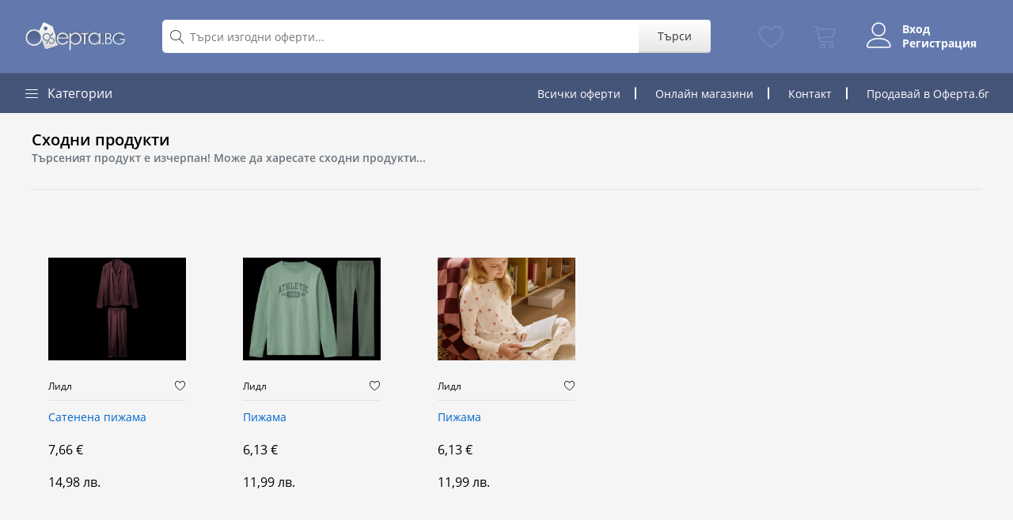

--- FILE ---
content_type: text/html; charset=UTF-8
request_url: https://oferta.bg/offer/pizhama-oyanda-7
body_size: 9174
content:
<!DOCTYPE html>
<html>
    <head>
        <meta charset="UTF-8">
        <title>Пижама Oyanda | Kaufland | Oferta.bg</title>
        <meta name="viewport" content="width=device-width, initial-scale=1.0">
        <link rel="manifest" href="/manifest.json">

        <meta name="mobile-web-app-capable" content="yes">
        <meta name="apple-mobile-web-app-capable" content="yes">
        <meta name="application-name" content="Oferta.bg">
        <meta name="apple-mobile-web-app-title" content="Oferta.bg">
        <meta name="theme-color" content="#6379AE">
        <meta name="msapplication-navbutton-color" content="#6379AE">
        <meta name="apple-mobile-web-app-status-bar-style" content="black-translucent">
        <meta name="msapplication-starturl" content="/">

        <link rel="icon" type="image/png" href="/build/images/favicon.16e68535.png">
        <link rel="apple-touch-icon" type="image/png" sizes="512x512" href="/icon_x512.png">
        
        <script type="application/ld+json">
          {
            "@context": "https://schema.org",
            "@graph": [
              {
                "@type": "WebSite",
                "name": "Oferta.bg",
                "url": "https://oferta.bg",
                "potentialAction": {
                  "@type": "SearchAction",
                  "target": "https://oferta.bg/search?q={search_term_string}",
                  "query-input": "required name=search_term_string"
                }
              },
              {
                "@type": "Organization",
                "url": "https://oferta.bg",
                "name": "Oferta.bg",
                "legalName": "Оферта ООД",
                "vatID": "204073762",
                "email": "info@oferta.bg",
                "logo": "https://oferta.bg/build/images/logo.1b12484c.png",
                "slogan": "Отстъпки и оферти за всеки джоб"
              }
              ,{"@type":"Product","sku":"80733","productID":"80733","url":"https:\/\/oferta.bg\/offer\/pizhama-oyanda-7","name":"\u041f\u0438\u0436\u0430\u043c\u0430 Oyanda","image":["https:\/\/oferta.bg\/uploads\/2024%2F04%2F04%2Fz2JIRQcyDXkj_8jpO0JXR.jpg"],"description":"36 - 46","offers":[{"@type":"Offer","url":"https:\/\/oferta.bg\/offer\/pizhama-oyanda-7","priceCurrency":"EUR","price":9.2,"itemCondition":"https:\/\/schema.org\/NewCondition","availability":"https:\/\/schema.org\/InStock","priceValidUntil":"2027-01-31T14:47:14+0200"}],"category":"https:\/\/oferta.bg\/damski-drehi","potentialAction":"https:\/\/schema.org\/BuyAction","brand":{"@type":"Organization","name":"Kaufland","logo":"https:\/\/oferta.bg\/api\/media\/2021%2F11%2F21%2FwBTP8q2zWXF4jBxKfV8yI.jpg?h=230&checksum=8f4c34f3d3ded493490285e02c896e0196f7a0b540174dacc85efcc3f7531121"},"gtin":"80733"}
            ]
          }
        </script>
        <link rel="preload" href="https://cdn.oferta.bg/fonts/fontsource-open-sans/files/open-sans-cyrillic-700-normal.woff2" as="font" type="font/woff2" crossorigin />
        <link rel="preload" href="https://cdn.oferta.bg/fonts/fontsource-open-sans/files/open-sans-cyrillic-600-normal.woff2" as="font" type="font/woff2" crossorigin />
        <link rel="preload" href="https://cdn.oferta.bg/fonts/fontsource-open-sans/files/open-sans-cyrillic-400-normal.woff2" as="font" type="font/woff2" crossorigin />
        <link rel="preload" href="https://cdn.oferta.bg/fonts/fontsource-open-sans/files/open-sans-cyrillic-400-italic.woff2" as="font" type="font/woff2" crossorigin />
        <link rel="preload" href="https://cdn.oferta.bg/fonts/Linearicons/fonts/Linearicons-Free.woff2?w118d" as="font" type="font/woff2" crossorigin />
        <link rel="stylesheet preload prefetch" crossorigin="anonymous" as="style" type="text/css" href="https://cdn.oferta.bg/fonts/Linearicons/style.css" />
        <link rel="stylesheet preload prefetch" crossorigin="anonymous" as="style" type="text/css" href="https://cdn.oferta.bg/fonts/fontsource-open-sans/cyrillic.css" />
                              <link rel="stylesheet preload prefetch" as="style" type="text/css" href="/build/7.23b35a2e.css" />
                  
        	          <link rel="stylesheet" href="/build/65.6e218cac.css"><link rel="stylesheet" href="/build/app.3955f224.css">
        
	<link rel="stylesheet" href="/build/offer.8c49980c.css">
        	<link rel="canonical" href="https://oferta.bg/offer/pizhama-oyanda-7" />
        		<meta property="og:image" content="https://oferta.bg/uploads/2024%2F04%2F04%2Fz2JIRQcyDXkj_8jpO0JXR.jpg" />
		<meta property="og:type" content="article" />
	        <meta property="fb:app_id" content="319001574876787" />
        
        <meta name="google-site-verification" content="v1eKv3kgud0T8mWlOxEagane-tYM91FY-teH3q7kOUI" />
            </head>
    <body>
		<div id="root"></div>
        	<header class="header" data-sticky="true">
	<div class="header__top">
		<div class="ps-container">
			<div class="header__left">
				<a class="header__top-logo" href="/">
					<img src="/build/images/logo.1b12484c.png" height="42" alt="Oferta.bg">
				</a>
			</div>
			<div class="header__center d-flex align-items-center">
				<div class="menu--product-categories menu--show-sticky">
					<div class="menu__toggle"><i class="lnr lnr-menu"></i></div>
					<div class="menu__content">
						<ul class="menu--dropdown">
														<li class="current-menu-item ">
								<a href="https://oferta.bg/deca">
									<i class="lnr lnr-star"></i>
									Деца
								</a>
							</li>
														<li class="current-menu-item ">
								<a href="https://oferta.bg/hrana-i-napitki">
									<i class="lnr lnr-star"></i>
									Храна и напитки
								</a>
							</li>
														<li class="current-menu-item ">
								<a href="https://oferta.bg/za-doma">
									<i class="lnr lnr-star"></i>
									За дома
								</a>
							</li>
														<li class="current-menu-item ">
								<a href="https://oferta.bg/jeni">
									<i class="lnr lnr-star"></i>
									Жени
								</a>
							</li>
														<li class="current-menu-item ">
								<a href="https://oferta.bg/muje">
									<i class="lnr lnr-star"></i>
									Мъже
								</a>
							</li>
														<li class="current-menu-item ">
								<a href="https://oferta.bg/lichna-grija">
									<i class="lnr lnr-star"></i>
									Лична грижа
								</a>
							</li>
														<li class="current-menu-item ">
								<a href="https://oferta.bg/za-biznesa">
									<i class="lnr lnr-star"></i>
									За бизнеса
								</a>
							</li>
														<li class="current-menu-item ">
								<a href="https://oferta.bg/zdrave-i-krasota">
									<i class="lnr lnr-star"></i>
									Здраве и Красота
								</a>
							</li>
														<li class="current-menu-item ">
								<a href="https://oferta.bg/avto">
									<i class="lnr lnr-star"></i>
									Автомобил
								</a>
							</li>
														<li class="current-menu-item ">
								<a href="https://oferta.bg/sport">
									<i class="lnr lnr-star"></i>
									Спорт
								</a>
							</li>
													</ul>
					</div>
				</div>
				<form class="header__top-search flex-grow-1" action="/search" method="get">
					<i class="lnr lnr-magnifier"></i>
					<input class="flex-fill" type="text" name="q" placeholder="Търси изгодни оферти..." value="">
					<button type="submit">Търси</button>
				</form>
			</div>
			<div class="header__right header__account">
								<a class="header__account-item" href="https://oferta.bg/favorites" data-component="FavoritesCounter">
					<i class="lnr lnr-heart"></i>
					<span class="header__account-item-badge" data-counter>0</span>
				</a>

				<a class="header__account-item" href="https://oferta.bg/checkout" data-component="CartCounter">
					<i class="lnr lnr-cart"></i>
					<span class="header__account-item-badge" data-counter>0</span>
				</a>

				<div class="header__user-menu ">
											<div class="header__account-item active align-items-center not-logged-items">
							<a href="https://oferta.bg/user/login"><i class="lnr lnr-user"></i></a>
							<div class="d-flex flex-column ml-3 links">
								<a href="https://oferta.bg/user/login">Вход</a>
								<a href="https://oferta.bg/user/register">Регистрация</a>
							</div>
						</div>
									</div>

			</div>
		</div>
	</div>
	<nav class="navigation">
		<div class="ps-container">
			<div class="navigation__left">
				<div class="menu--product-categories">
					<div class="menu__toggle"><i class="lnr lnr-menu"></i><span> Категории</span></div>
					<div class="menu__content">
						<ul class="menu--dropdown">
														<li class="current-menu-item ">
								<a href="https://oferta.bg/deca">
									<i class="lnr lnr-star"></i>
									Деца
								</a>
							</li>
														<li class="current-menu-item ">
								<a href="https://oferta.bg/hrana-i-napitki">
									<i class="lnr lnr-star"></i>
									Храна и напитки
								</a>
							</li>
														<li class="current-menu-item ">
								<a href="https://oferta.bg/za-doma">
									<i class="lnr lnr-star"></i>
									За дома
								</a>
							</li>
														<li class="current-menu-item ">
								<a href="https://oferta.bg/jeni">
									<i class="lnr lnr-star"></i>
									Жени
								</a>
							</li>
														<li class="current-menu-item ">
								<a href="https://oferta.bg/muje">
									<i class="lnr lnr-star"></i>
									Мъже
								</a>
							</li>
														<li class="current-menu-item ">
								<a href="https://oferta.bg/lichna-grija">
									<i class="lnr lnr-star"></i>
									Лична грижа
								</a>
							</li>
														<li class="current-menu-item ">
								<a href="https://oferta.bg/za-biznesa">
									<i class="lnr lnr-star"></i>
									За бизнеса
								</a>
							</li>
														<li class="current-menu-item ">
								<a href="https://oferta.bg/zdrave-i-krasota">
									<i class="lnr lnr-star"></i>
									Здраве и Красота
								</a>
							</li>
														<li class="current-menu-item ">
								<a href="https://oferta.bg/avto">
									<i class="lnr lnr-star"></i>
									Автомобил
								</a>
							</li>
														<li class="current-menu-item ">
								<a href="https://oferta.bg/sport">
									<i class="lnr lnr-star"></i>
									Спорт
								</a>
							</li>
													</ul>
					</div>
				</div>
			</div>
			<div class="navigation__right">
				<ul class="navigation__extra">
					<li class="d-none d-md-inline"><a href="https://oferta.bg/vsichki-oferti">Всички оферти</a></li>
					<li class="d-none d-lg-inline"><a href="https://oferta.bg/sellers">Онлайн магазини</a></li>
					<li class="d-none d-xs-inline"><a href="/blog">Блог</a></li>
					<li class="d-none d-sm-inline"><a href="/blog/contact-us">Контакт</a></li>
					<li class="sell"><a href="/blog">Продавай в Оферта.бг</a></li>
				</ul>
			</div>
		</div>
	</nav>
</header>

	<div class="product-page ps-product--detail">
		<div class="container">
						<div class="ps-section--default">
    <div class="ps-section__header">
        <h3>Сходни продукти</h3>
        <h5 class="text-muted">Търсеният продукт е изчерпан! Може да харесате сходни продукти...</h5>
    </div>
    <div class="ps-section__content">
        <div class="ps-carousel--nav owl-slider d-flex" data-owl-auto="true" data-owl-loop="false" data-owl-speed="5000" data-owl-gap="30" data-owl-nav="true" data-owl-dots="true" data-owl-item="6" data-owl-item-xs="2" data-owl-item-sm="2" data-owl-item-md="3" data-owl-item-lg="4" data-owl-item-xl="5" data-owl-duration="1000" data-owl-mousedrag="on">
                            <div class="product">
	<div class="product-thumbnail">
		<a href="https://oferta.bg/offer/satenena-pizhama?utm_source=related">
			<picture>
			<source type="image/webp" srcSet="https://oferta.bg/api/media/2026%2F01%2F23%2FHatDfYszSHvhNZPTjwSxE.jpg?h=380&amp;format=webp&amp;checksum=b3133d95ec45589b08eb89d834330b810d44cec6e993a46ffd9e3075176d0641"/>
			<source type="image/jpeg" srcSet="https://oferta.bg/api/media/2026%2F01%2F23%2FHatDfYszSHvhNZPTjwSxE.jpg?h=380&amp;checksum=196907cf6304dcac259e0e742ef3e1d9b47d8fb7f846e397c3245e3edc9c13d9"/>
		<img src="https://oferta.bg/api/media/2026%2F01%2F23%2FHatDfYszSHvhNZPTjwSxE.jpg?h=380&amp;checksum=196907cf6304dcac259e0e742ef3e1d9b47d8fb7f846e397c3245e3edc9c13d9" />
</picture>
		</a>
			</div>
	<div class="product-vendor">
		<a class="product-vendor-name" href="https://oferta.bg/shop/lidl">Лидл</a>
		<div data-component="FavoriteButton" data-prop-id="120426"></div>
	</div>
	<a href="https://oferta.bg/offer/satenena-pizhama?utm_source=related" class="product-title">Сатенена пижама</a>
	<p class="product-price">
		7,66 €
			</p>
	<p class="product-price">
		14,98 лв.
			</p>
</div>

                            <div class="product">
	<div class="product-thumbnail">
		<a href="https://oferta.bg/offer/pizhama-65?utm_source=related">
			<picture>
			<source type="image/webp" srcSet="https://oferta.bg/api/media/2026%2F01%2F30%2FX3mSXc0FrQpwH70m_KAcq.jpg?h=380&amp;format=webp&amp;checksum=b3133d95ec45589b08eb89d834330b810d44cec6e993a46ffd9e3075176d0641"/>
			<source type="image/jpeg" srcSet="https://oferta.bg/api/media/2026%2F01%2F30%2FX3mSXc0FrQpwH70m_KAcq.jpg?h=380&amp;checksum=196907cf6304dcac259e0e742ef3e1d9b47d8fb7f846e397c3245e3edc9c13d9"/>
		<img src="https://oferta.bg/api/media/2026%2F01%2F30%2FX3mSXc0FrQpwH70m_KAcq.jpg?h=380&amp;checksum=196907cf6304dcac259e0e742ef3e1d9b47d8fb7f846e397c3245e3edc9c13d9" />
</picture>
		</a>
			</div>
	<div class="product-vendor">
		<a class="product-vendor-name" href="https://oferta.bg/shop/lidl">Лидл</a>
		<div data-component="FavoriteButton" data-prop-id="121002"></div>
	</div>
	<a href="https://oferta.bg/offer/pizhama-65?utm_source=related" class="product-title">Пижама</a>
	<p class="product-price">
		6,13 €
			</p>
	<p class="product-price">
		11,99 лв.
			</p>
</div>

                            <div class="product">
	<div class="product-thumbnail">
		<a href="https://oferta.bg/offer/pizhama-66?utm_source=related">
			<picture>
			<source type="image/webp" srcSet="https://oferta.bg/api/media/2026%2F01%2F30%2FayM6gd2_gCnI2QXWDCPxt.jpg?h=380&amp;format=webp&amp;checksum=b3133d95ec45589b08eb89d834330b810d44cec6e993a46ffd9e3075176d0641"/>
			<source type="image/jpeg" srcSet="https://oferta.bg/api/media/2026%2F01%2F30%2FayM6gd2_gCnI2QXWDCPxt.jpg?h=380&amp;checksum=196907cf6304dcac259e0e742ef3e1d9b47d8fb7f846e397c3245e3edc9c13d9"/>
		<img src="https://oferta.bg/api/media/2026%2F01%2F30%2FayM6gd2_gCnI2QXWDCPxt.jpg?h=380&amp;checksum=196907cf6304dcac259e0e742ef3e1d9b47d8fb7f846e397c3245e3edc9c13d9" />
</picture>
		</a>
			</div>
	<div class="product-vendor">
		<a class="product-vendor-name" href="https://oferta.bg/shop/lidl">Лидл</a>
		<div data-component="FavoriteButton" data-prop-id="121003"></div>
	</div>
	<a href="https://oferta.bg/offer/pizhama-66?utm_source=related" class="product-title">Пижама</a>
	<p class="product-price">
		6,13 €
			</p>
	<p class="product-price">
		11,99 лв.
			</p>
</div>

                    </div>
    </div>
</div>			
						<ol class="breadcrumb">
				<li class="breadcrumb-item">
					<a href="https://oferta.bg/">Начало</a>
				</li>
				<li class="breadcrumb-item">
					<a href="https://oferta.bg/shop/kaufland">Kaufland</a>
				</li>
									<li class="breadcrumb-item">
						<a href="https://oferta.bg/jeni">Жени</a>
					</li>
								<li class="breadcrumb-item">
					<a href="https://oferta.bg/damski-drehi">Дамски дрехи</a>
				</li>
				<li class="breadcrumb-item active">
					Пижама Oyanda
				</li>
			</ol>
			<div class="product-page-box">
				<div class="row">
					<div class="col-sm-5" data-expired="true">
						<div class="swiper content" style="--swiper-navigation-color: #000;">
							<div class="swiper-wrapper">
																	<a class="swiper-slide" href="https://oferta.bg/uploads/2024%2F04%2F04%2Fz2JIRQcyDXkj_8jpO0JXR.jpg">
										<picture>
			<source type="image/webp" srcSet="https://oferta.bg/api/media/2024%2F04%2F04%2Fz2JIRQcyDXkj_8jpO0JXR.jpg?h=380&amp;format=webp&amp;checksum=b3133d95ec45589b08eb89d834330b810d44cec6e993a46ffd9e3075176d0641"/>
			<source type="image/jpeg" srcSet="https://oferta.bg/api/media/2024%2F04%2F04%2Fz2JIRQcyDXkj_8jpO0JXR.jpg?h=380&amp;checksum=196907cf6304dcac259e0e742ef3e1d9b47d8fb7f846e397c3245e3edc9c13d9"/>
		<img src="https://oferta.bg/uploads/2024%2F04%2F04%2Fz2JIRQcyDXkj_8jpO0JXR.jpg" alt="&#x041F;&#x0438;&#x0436;&#x0430;&#x043C;&#x0430;&#x20;Oyanda"/>
</picture>
									</a>
															</div>
							<div class="swiper-button-next"></div>
							<div class="swiper-button-prev"></div>
						</div>
						<div class="swiper thumbs">
							<div class="swiper-wrapper">
															<div class="swiper-slide">
									<picture>
			<source type="image/webp" srcSet="https://oferta.bg/api/media/2024%2F04%2F04%2Fz2JIRQcyDXkj_8jpO0JXR.jpg?h=380&amp;format=webp&amp;checksum=b3133d95ec45589b08eb89d834330b810d44cec6e993a46ffd9e3075176d0641"/>
			<source type="image/jpeg" srcSet="https://oferta.bg/api/media/2024%2F04%2F04%2Fz2JIRQcyDXkj_8jpO0JXR.jpg?h=380&amp;checksum=196907cf6304dcac259e0e742ef3e1d9b47d8fb7f846e397c3245e3edc9c13d9"/>
		<img src="https://oferta.bg/api/media/2024%2F04%2F04%2Fz2JIRQcyDXkj_8jpO0JXR.jpg?h=380&amp;checksum=196907cf6304dcac259e0e742ef3e1d9b47d8fb7f846e397c3245e3edc9c13d9" alt="&#x041F;&#x0438;&#x0436;&#x0430;&#x043C;&#x0430;&#x20;Oyanda"/>
</picture>
								</div>
														</div>
						</div>
					</div>
					<div class="col-sm-7">
						<div data-expired="true">
							<h1 class="product-page-name">Пижама Oyanda</h1>
							<h4 class="product-page-price">
								<span data-product-price="9.2">9,20 € / 17,99 лв.</span>
															</h4>
														<div class="ps-product__desc">
								<p>Търговец: <a href="https://oferta.bg/shop/kaufland"><strong>Kaufland</strong></a></p>
																		<ul class="ps-list--dot">
										<li>36 - 46</li>

									</ul>
									
																																</div>
						</div>
						<div 
							data-component="ProductBuy" 
							data-prop-phone="&#x7B;&quot;mask&quot;&#x3A;&quot;0800&#x2A;&#x2A;&#x2A;&#x2A;&#x2A;&#x2A;&quot;,&quot;hash&quot;&#x3A;&quot;mJUsSTElTMLqebk2zEc2mwwACtSuzDyp4iWf5zOAYEtYUtx1Qj9R8cLNjk4wgl&#x5C;&#x2F;HHPaSxuvLCGAEW&#x2B;jl&#x5C;&#x2F;17Lt39OduqNh89gt6&#x2B;K7A&#x3D;&#x3D;&quot;&#x7D;" 
							data-prop-product="&#x7B;&quot;id&quot;&#x3A;&quot;80733&quot;,&quot;name&quot;&#x3A;&quot;&#x5C;u041f&#x5C;u0438&#x5C;u0436&#x5C;u0430&#x5C;u043c&#x5C;u0430&#x20;Oyanda&quot;,&quot;slug&quot;&#x3A;&quot;pizhama-oyanda-7&quot;,&quot;type&quot;&#x3A;&quot;External&quot;,&quot;status&quot;&#x3A;&quot;Published&quot;,&quot;externalUrl&quot;&#x3A;&quot;https&#x3A;&#x5C;&#x2F;&#x5C;&#x2F;kaufland.bg&#x5C;&#x2F;aktualni-predlozheniya&#x5C;&#x2F;ot-ponedelnik&#x5C;&#x2F;obsht-pregled&#x5C;&#x2F;detail.so_id&#x3D;20686462.html&quot;,&quot;shop&quot;&#x3A;&#x7B;&quot;id&quot;&#x3A;&quot;1749&quot;,&quot;name&quot;&#x3A;&quot;Kaufland&quot;&#x7D;,&quot;categories&quot;&#x3A;&#x5B;&#x7B;&quot;id&quot;&#x3A;&quot;7&quot;,&quot;slug&quot;&#x3A;&quot;damski-drehi&quot;,&quot;name&quot;&#x3A;&quot;&#x5C;u0414&#x5C;u0430&#x5C;u043c&#x5C;u0441&#x5C;u043a&#x5C;u0438&#x20;&#x5C;u0434&#x5C;u0440&#x5C;u0435&#x5C;u0445&#x5C;u0438&quot;,&quot;parents&quot;&#x3A;&#x5B;&#x7B;&quot;slug&quot;&#x3A;&quot;jeni&quot;,&quot;name&quot;&#x3A;&quot;&#x5C;u0416&#x5C;u0435&#x5C;u043d&#x5C;u0438&quot;&#x7D;&#x5D;&#x7D;&#x5D;,&quot;variants&quot;&#x3A;&#x5B;&#x7B;&quot;id&quot;&#x3A;&quot;81104&quot;,&quot;name&quot;&#x3A;&quot;&quot;,&quot;sellPrice&quot;&#x3A;9.2,&quot;retailPrice&quot;&#x3A;null,&quot;discount&quot;&#x3A;null,&quot;quantity&quot;&#x3A;10,&quot;currency&quot;&#x3A;&quot;EUR&quot;,&quot;variants&quot;&#x3A;&#x5B;&#x5D;&#x7D;&#x5D;,&quot;activeFrom&quot;&#x3A;&quot;2024-03-31T21&#x3A;00&#x3A;00.000Z&quot;,&quot;activeTo&quot;&#x3A;&quot;2024-04-06T21&#x3A;00&#x3A;00.000Z&quot;&#x7D;"
							data-prop-currency="EUR"
							data-prop-appstore="null"></div>
					</div>
				</div>
				<div class="row justify-content-center justify-content-lg-end pr-2 pt-3 mt-4 align-items-center">
					<a href="/panel?ref=product" class="text-info"><span class="lnr lnr-rocket"></span> Създай безплатен онлайн магазин без фирма.</a>
				</div>
			</div>
			<div class="product-page-box mt-3">
				<div class="tabs">
										<a href="#tab-vendor" class="tab">
													Търговец
											</a>
										<a href="#tab-terms" class="tab" data-slug="pizhama-oyanda-7">Условия и доставка</a>
									</div>
								<p class="tab-content" id="tab-info"></p>
								<div class="tab-content" id="tab-vendor">
					<table class="table table-bordered table-hover">
						<tbody>
							<tr>
								<td class="left">Име</td>
								<td><a href="https://oferta.bg/shop/kaufland">Kaufland</a></td>
							</tr>
														<tr>
								<td class="left">Фирма</td>
								<td>Кауфланд България ЕООД енд Ко КД</td>
							</tr>
																																		</tbody>
					</table>
				</div>
								<div class="tab-content" id="tab-terms">

				</div>
							</div>
							<div class="mt-5">
					<h4>Още оферти от <a href="https://oferta.bg/shop/kaufland">Kaufland</a></h4>
					<div class="row">
													<div class="col-sm-6 col-md-2 col-6">
								<div class="product">
	<div class="product-thumbnail">
		<a href="https://oferta.bg/offer/pistolet-za-silikon-3">
			<picture>
			<source type="image/webp" srcSet="https://oferta.bg/api/media/2026%2F01%2F28%2FuHr-0aYeJiA8jpLMX9v_V.jpg?h=380&amp;format=webp&amp;checksum=b3133d95ec45589b08eb89d834330b810d44cec6e993a46ffd9e3075176d0641"/>
			<source type="image/jpeg" srcSet="https://oferta.bg/api/media/2026%2F01%2F28%2FuHr-0aYeJiA8jpLMX9v_V.jpg?h=380&amp;checksum=196907cf6304dcac259e0e742ef3e1d9b47d8fb7f846e397c3245e3edc9c13d9"/>
		<img src="https://oferta.bg/api/media/2026%2F01%2F28%2FuHr-0aYeJiA8jpLMX9v_V.jpg?h=380&amp;checksum=196907cf6304dcac259e0e742ef3e1d9b47d8fb7f846e397c3245e3edc9c13d9" />
</picture>
		</a>
			</div>
	<div class="product-vendor">
		<a class="product-vendor-name" href="https://oferta.bg/shop/kaufland">Kaufland</a>
		<div data-component="FavoriteButton" data-prop-id="120893"></div>
	</div>
	<a href="https://oferta.bg/offer/pistolet-za-silikon-3" class="product-title">Пистолет за силикон</a>
	<p class="product-price product-price-sale">
		4,08 €
			</p>
	<p class="product-price product-price-sale">
		7,98 лв.
			</p>
</div>

							</div>
													<div class="col-sm-6 col-md-2 col-6">
								<div class="product">
	<div class="product-thumbnail">
		<a href="https://oferta.bg/offer/digitalen-ured-za-izmervane-ili-akumulatorna-roletka">
			<picture>
			<source type="image/webp" srcSet="https://oferta.bg/api/media/2026%2F01%2F28%2FYmqMonLjpsupH1UKHCXTq.jpg?h=380&amp;format=webp&amp;checksum=b3133d95ec45589b08eb89d834330b810d44cec6e993a46ffd9e3075176d0641"/>
			<source type="image/jpeg" srcSet="https://oferta.bg/api/media/2026%2F01%2F28%2FYmqMonLjpsupH1UKHCXTq.jpg?h=380&amp;checksum=196907cf6304dcac259e0e742ef3e1d9b47d8fb7f846e397c3245e3edc9c13d9"/>
		<img src="https://oferta.bg/api/media/2026%2F01%2F28%2FYmqMonLjpsupH1UKHCXTq.jpg?h=380&amp;checksum=196907cf6304dcac259e0e742ef3e1d9b47d8fb7f846e397c3245e3edc9c13d9" />
</picture>
		</a>
			</div>
	<div class="product-vendor">
		<a class="product-vendor-name" href="https://oferta.bg/shop/kaufland">Kaufland</a>
		<div data-component="FavoriteButton" data-prop-id="120892"></div>
	</div>
	<a href="https://oferta.bg/offer/digitalen-ured-za-izmervane-ili-akumulatorna-roletka" class="product-title">Дигитален уред за измерване
или Акумулаторна ролетка</a>
	<p class="product-price product-price-sale">
		17,89 €
			</p>
	<p class="product-price product-price-sale">
		34,99 лв.
			</p>
</div>

							</div>
													<div class="col-sm-6 col-md-2 col-6">
								<div class="product">
	<div class="product-thumbnail">
		<a href="https://oferta.bg/offer/akumulatorna-prahosmukachka-2">
			<picture>
			<source type="image/webp" srcSet="https://oferta.bg/api/media/2026%2F01%2F28%2Fw5JTUTa_OB8EWtNhBEtmM.jpg?h=380&amp;format=webp&amp;checksum=b3133d95ec45589b08eb89d834330b810d44cec6e993a46ffd9e3075176d0641"/>
			<source type="image/jpeg" srcSet="https://oferta.bg/api/media/2026%2F01%2F28%2Fw5JTUTa_OB8EWtNhBEtmM.jpg?h=380&amp;checksum=196907cf6304dcac259e0e742ef3e1d9b47d8fb7f846e397c3245e3edc9c13d9"/>
		<img src="https://oferta.bg/api/media/2026%2F01%2F28%2Fw5JTUTa_OB8EWtNhBEtmM.jpg?h=380&amp;checksum=196907cf6304dcac259e0e742ef3e1d9b47d8fb7f846e397c3245e3edc9c13d9" />
</picture>
		</a>
			</div>
	<div class="product-vendor">
		<a class="product-vendor-name" href="https://oferta.bg/shop/kaufland">Kaufland</a>
		<div data-component="FavoriteButton" data-prop-id="120891"></div>
	</div>
	<a href="https://oferta.bg/offer/akumulatorna-prahosmukachka-2" class="product-title">Акумулаторна прахосмукачка</a>
	<p class="product-price product-price-sale">
		20,44 €
			</p>
	<p class="product-price product-price-sale">
		39,98 лв.
			</p>
</div>

							</div>
													<div class="col-sm-6 col-md-2 col-6">
								<div class="product">
	<div class="product-thumbnail">
		<a href="https://oferta.bg/offer/vintove-za-pdch">
			<picture>
			<source type="image/webp" srcSet="https://oferta.bg/api/media/2026%2F01%2F28%2FJuZ_VbifrGoWBSgs8y6Le.jpg?h=380&amp;format=webp&amp;checksum=b3133d95ec45589b08eb89d834330b810d44cec6e993a46ffd9e3075176d0641"/>
			<source type="image/jpeg" srcSet="https://oferta.bg/api/media/2026%2F01%2F28%2FJuZ_VbifrGoWBSgs8y6Le.jpg?h=380&amp;checksum=196907cf6304dcac259e0e742ef3e1d9b47d8fb7f846e397c3245e3edc9c13d9"/>
		<img src="https://oferta.bg/api/media/2026%2F01%2F28%2FJuZ_VbifrGoWBSgs8y6Le.jpg?h=380&amp;checksum=196907cf6304dcac259e0e742ef3e1d9b47d8fb7f846e397c3245e3edc9c13d9" />
</picture>
		</a>
			</div>
	<div class="product-vendor">
		<a class="product-vendor-name" href="https://oferta.bg/shop/kaufland">Kaufland</a>
		<div data-component="FavoriteButton" data-prop-id="120890"></div>
	</div>
	<a href="https://oferta.bg/offer/vintove-za-pdch" class="product-title">Винтове за ПДЧ</a>
	<p class="product-price product-price-sale">
		4,08 €
			</p>
	<p class="product-price product-price-sale">
		7,98 лв.
			</p>
</div>

							</div>
													<div class="col-sm-6 col-md-2 col-6">
								<div class="product">
	<div class="product-thumbnail">
		<a href="https://oferta.bg/offer/komplekt-niveliri">
			<picture>
			<source type="image/webp" srcSet="https://oferta.bg/api/media/2026%2F01%2F28%2FwpJIN620TMUoOSm22bTgp.jpg?h=380&amp;format=webp&amp;checksum=b3133d95ec45589b08eb89d834330b810d44cec6e993a46ffd9e3075176d0641"/>
			<source type="image/jpeg" srcSet="https://oferta.bg/api/media/2026%2F01%2F28%2FwpJIN620TMUoOSm22bTgp.jpg?h=380&amp;checksum=196907cf6304dcac259e0e742ef3e1d9b47d8fb7f846e397c3245e3edc9c13d9"/>
		<img src="https://oferta.bg/api/media/2026%2F01%2F28%2FwpJIN620TMUoOSm22bTgp.jpg?h=380&amp;checksum=196907cf6304dcac259e0e742ef3e1d9b47d8fb7f846e397c3245e3edc9c13d9" />
</picture>
		</a>
			</div>
	<div class="product-vendor">
		<a class="product-vendor-name" href="https://oferta.bg/shop/kaufland">Kaufland</a>
		<div data-component="FavoriteButton" data-prop-id="120889"></div>
	</div>
	<a href="https://oferta.bg/offer/komplekt-niveliri" class="product-title">Комплект нивелири</a>
	<p class="product-price product-price-sale">
		8,17 €
			</p>
	<p class="product-price product-price-sale">
		15,98 лв.
			</p>
</div>

							</div>
													<div class="col-sm-6 col-md-2 col-6">
								<div class="product">
	<div class="product-thumbnail">
		<a href="https://oferta.bg/offer/komplekt-podlozhki-za-mebeli">
			<picture>
			<source type="image/webp" srcSet="https://oferta.bg/api/media/2026%2F01%2F28%2FlGOQQV1-z6pkBUWZuqg04.jpg?h=380&amp;format=webp&amp;checksum=b3133d95ec45589b08eb89d834330b810d44cec6e993a46ffd9e3075176d0641"/>
			<source type="image/jpeg" srcSet="https://oferta.bg/api/media/2026%2F01%2F28%2FlGOQQV1-z6pkBUWZuqg04.jpg?h=380&amp;checksum=196907cf6304dcac259e0e742ef3e1d9b47d8fb7f846e397c3245e3edc9c13d9"/>
		<img src="https://oferta.bg/api/media/2026%2F01%2F28%2FlGOQQV1-z6pkBUWZuqg04.jpg?h=380&amp;checksum=196907cf6304dcac259e0e742ef3e1d9b47d8fb7f846e397c3245e3edc9c13d9" />
</picture>
		</a>
			</div>
	<div class="product-vendor">
		<a class="product-vendor-name" href="https://oferta.bg/shop/kaufland">Kaufland</a>
		<div data-component="FavoriteButton" data-prop-id="120888"></div>
	</div>
	<a href="https://oferta.bg/offer/komplekt-podlozhki-za-mebeli" class="product-title">Комплект подложки за мебели</a>
	<p class="product-price product-price-sale">
		3,57 €
			</p>
	<p class="product-price product-price-sale">
		6,98 лв.
			</p>
</div>

							</div>
													<div class="col-sm-6 col-md-2 col-6">
								<div class="product">
	<div class="product-thumbnail">
		<a href="https://oferta.bg/offer/dyuza-za-prahosmukachka">
			<picture>
			<source type="image/webp" srcSet="https://oferta.bg/api/media/2026%2F01%2F28%2FOQ71Lx1p1X7DmCvjwpfLG.jpg?h=380&amp;format=webp&amp;checksum=b3133d95ec45589b08eb89d834330b810d44cec6e993a46ffd9e3075176d0641"/>
			<source type="image/jpeg" srcSet="https://oferta.bg/api/media/2026%2F01%2F28%2FOQ71Lx1p1X7DmCvjwpfLG.jpg?h=380&amp;checksum=196907cf6304dcac259e0e742ef3e1d9b47d8fb7f846e397c3245e3edc9c13d9"/>
		<img src="https://oferta.bg/api/media/2026%2F01%2F28%2FOQ71Lx1p1X7DmCvjwpfLG.jpg?h=380&amp;checksum=196907cf6304dcac259e0e742ef3e1d9b47d8fb7f846e397c3245e3edc9c13d9" />
</picture>
		</a>
			</div>
	<div class="product-vendor">
		<a class="product-vendor-name" href="https://oferta.bg/shop/kaufland">Kaufland</a>
		<div data-component="FavoriteButton" data-prop-id="120887"></div>
	</div>
	<a href="https://oferta.bg/offer/dyuza-za-prahosmukachka" class="product-title">Дюза за прахосмукачка</a>
	<p class="product-price product-price-sale">
		12,77 €
			</p>
	<p class="product-price product-price-sale">
		24,98 лв.
			</p>
</div>

							</div>
													<div class="col-sm-6 col-md-2 col-6">
								<div class="product">
	<div class="product-thumbnail">
		<a href="https://oferta.bg/offer/treschotka-s-nakrajnici-psss-d4">
			<picture>
			<source type="image/webp" srcSet="https://oferta.bg/api/media/2026%2F01%2F28%2FykVU8KN1meQtmpfP5vJJM.jpg?h=380&amp;format=webp&amp;checksum=b3133d95ec45589b08eb89d834330b810d44cec6e993a46ffd9e3075176d0641"/>
			<source type="image/jpeg" srcSet="https://oferta.bg/api/media/2026%2F01%2F28%2FykVU8KN1meQtmpfP5vJJM.jpg?h=380&amp;checksum=196907cf6304dcac259e0e742ef3e1d9b47d8fb7f846e397c3245e3edc9c13d9"/>
		<img src="https://oferta.bg/api/media/2026%2F01%2F28%2FykVU8KN1meQtmpfP5vJJM.jpg?h=380&amp;checksum=196907cf6304dcac259e0e742ef3e1d9b47d8fb7f846e397c3245e3edc9c13d9" />
</picture>
		</a>
			</div>
	<div class="product-vendor">
		<a class="product-vendor-name" href="https://oferta.bg/shop/kaufland">Kaufland</a>
		<div data-component="FavoriteButton" data-prop-id="120886"></div>
	</div>
	<a href="https://oferta.bg/offer/treschotka-s-nakrajnici-psss-d4" class="product-title">Тресчотка с накрайници
PSSS D4</a>
	<p class="product-price product-price-sale">
		19,42 €
			</p>
	<p class="product-price product-price-sale">
		37,98 лв.
			</p>
</div>

							</div>
													<div class="col-sm-6 col-md-2 col-6">
								<div class="product">
	<div class="product-thumbnail">
		<a href="https://oferta.bg/offer/ured-za-povdigane-i-zatyagane">
			<picture>
			<source type="image/webp" srcSet="https://oferta.bg/api/media/2026%2F01%2F28%2F_37FWforW6UfZVR-Uhr-t.jpg?h=380&amp;format=webp&amp;checksum=b3133d95ec45589b08eb89d834330b810d44cec6e993a46ffd9e3075176d0641"/>
			<source type="image/jpeg" srcSet="https://oferta.bg/api/media/2026%2F01%2F28%2F_37FWforW6UfZVR-Uhr-t.jpg?h=380&amp;checksum=196907cf6304dcac259e0e742ef3e1d9b47d8fb7f846e397c3245e3edc9c13d9"/>
		<img src="https://oferta.bg/api/media/2026%2F01%2F28%2F_37FWforW6UfZVR-Uhr-t.jpg?h=380&amp;checksum=196907cf6304dcac259e0e742ef3e1d9b47d8fb7f846e397c3245e3edc9c13d9" />
</picture>
		</a>
			</div>
	<div class="product-vendor">
		<a class="product-vendor-name" href="https://oferta.bg/shop/kaufland">Kaufland</a>
		<div data-component="FavoriteButton" data-prop-id="120885"></div>
	</div>
	<a href="https://oferta.bg/offer/ured-za-povdigane-i-zatyagane" class="product-title">Уред за повдигане и затягане</a>
	<p class="product-price product-price-sale">
		10,22 €
			</p>
	<p class="product-price product-price-sale">
		19,99 лв.
			</p>
</div>

							</div>
													<div class="col-sm-6 col-md-2 col-6">
								<div class="product">
	<div class="product-thumbnail">
		<a href="https://oferta.bg/offer/shangi-tip-kozi-krak-ili-otvertki-tip-lost-2">
			<picture>
			<source type="image/webp" srcSet="https://oferta.bg/api/media/2026%2F01%2F28%2FookSF_YHIS-OnDSfRZ0uk.jpg?h=380&amp;format=webp&amp;checksum=b3133d95ec45589b08eb89d834330b810d44cec6e993a46ffd9e3075176d0641"/>
			<source type="image/jpeg" srcSet="https://oferta.bg/api/media/2026%2F01%2F28%2FookSF_YHIS-OnDSfRZ0uk.jpg?h=380&amp;checksum=196907cf6304dcac259e0e742ef3e1d9b47d8fb7f846e397c3245e3edc9c13d9"/>
		<img src="https://oferta.bg/api/media/2026%2F01%2F28%2FookSF_YHIS-OnDSfRZ0uk.jpg?h=380&amp;checksum=196907cf6304dcac259e0e742ef3e1d9b47d8fb7f846e397c3245e3edc9c13d9" />
</picture>
		</a>
			</div>
	<div class="product-vendor">
		<a class="product-vendor-name" href="https://oferta.bg/shop/kaufland">Kaufland</a>
		<div data-component="FavoriteButton" data-prop-id="120884"></div>
	</div>
	<a href="https://oferta.bg/offer/shangi-tip-kozi-krak-ili-otvertki-tip-lost-2" class="product-title">Щанги тип &quot;кози крак&quot;
или Отвертки тип лост</a>
	<p class="product-price product-price-sale">
		10,22 €
			</p>
	<p class="product-price product-price-sale">
		19,99 лв.
			</p>
</div>

							</div>
											</div>
				</div>
										<div class="mt-5">
					<h4>Още оферти от <a href="https://oferta.bg/damski-drehi">Дамски дрехи</a></h4>
					<div class="row">
													<div class="col-sm-6 col-md-2 col-6">
								<div class="product">
	<div class="product-thumbnail">
		<a href="https://oferta.bg/offer/sutien-34">
			<picture>
			<source type="image/webp" srcSet="https://oferta.bg/api/media/2026%2F01%2F28%2FiFhTYHklU6AmZOkuT-Z52.jpg?h=380&amp;format=webp&amp;checksum=b3133d95ec45589b08eb89d834330b810d44cec6e993a46ffd9e3075176d0641"/>
			<source type="image/jpeg" srcSet="https://oferta.bg/api/media/2026%2F01%2F28%2FiFhTYHklU6AmZOkuT-Z52.jpg?h=380&amp;checksum=196907cf6304dcac259e0e742ef3e1d9b47d8fb7f846e397c3245e3edc9c13d9"/>
		<img src="https://oferta.bg/api/media/2026%2F01%2F28%2FiFhTYHklU6AmZOkuT-Z52.jpg?h=380&amp;checksum=196907cf6304dcac259e0e742ef3e1d9b47d8fb7f846e397c3245e3edc9c13d9" />
</picture>
		</a>
			</div>
	<div class="product-vendor">
		<a class="product-vendor-name" href="https://oferta.bg/shop/kaufland">Kaufland</a>
		<div data-component="FavoriteButton" data-prop-id="120881"></div>
	</div>
	<a href="https://oferta.bg/offer/sutien-34" class="product-title">Сутиен</a>
	<p class="product-price product-price-sale">
		6,13 €
			</p>
	<p class="product-price product-price-sale">
		11,99 лв.
			</p>
</div>

							</div>
													<div class="col-sm-6 col-md-2 col-6">
								<div class="product">
	<div class="product-thumbnail">
		<a href="https://oferta.bg/offer/top-39">
			<picture>
			<source type="image/webp" srcSet="https://oferta.bg/api/media/2026%2F01%2F28%2FvrBM6kyD143KKBClYVlHt.jpg?h=380&amp;format=webp&amp;checksum=b3133d95ec45589b08eb89d834330b810d44cec6e993a46ffd9e3075176d0641"/>
			<source type="image/jpeg" srcSet="https://oferta.bg/api/media/2026%2F01%2F28%2FvrBM6kyD143KKBClYVlHt.jpg?h=380&amp;checksum=196907cf6304dcac259e0e742ef3e1d9b47d8fb7f846e397c3245e3edc9c13d9"/>
		<img src="https://oferta.bg/api/media/2026%2F01%2F28%2FvrBM6kyD143KKBClYVlHt.jpg?h=380&amp;checksum=196907cf6304dcac259e0e742ef3e1d9b47d8fb7f846e397c3245e3edc9c13d9" />
</picture>
		</a>
			</div>
	<div class="product-vendor">
		<a class="product-vendor-name" href="https://oferta.bg/shop/kaufland">Kaufland</a>
		<div data-component="FavoriteButton" data-prop-id="120877"></div>
	</div>
	<a href="https://oferta.bg/offer/top-39" class="product-title">Топ</a>
	<p class="product-price product-price-sale">
		4,08 €
			</p>
	<p class="product-price product-price-sale">
		7,98 лв.
			</p>
</div>

							</div>
													<div class="col-sm-6 col-md-2 col-6">
								<div class="product">
	<div class="product-thumbnail">
		<a href="https://oferta.bg/offer/chorapi-88">
			<picture>
			<source type="image/webp" srcSet="https://oferta.bg/api/media/2026%2F01%2F28%2FdkQpH92P9M2irRIrloa-o.jpg?h=380&amp;format=webp&amp;checksum=b3133d95ec45589b08eb89d834330b810d44cec6e993a46ffd9e3075176d0641"/>
			<source type="image/jpeg" srcSet="https://oferta.bg/api/media/2026%2F01%2F28%2FdkQpH92P9M2irRIrloa-o.jpg?h=380&amp;checksum=196907cf6304dcac259e0e742ef3e1d9b47d8fb7f846e397c3245e3edc9c13d9"/>
		<img src="https://oferta.bg/api/media/2026%2F01%2F28%2FdkQpH92P9M2irRIrloa-o.jpg?h=380&amp;checksum=196907cf6304dcac259e0e742ef3e1d9b47d8fb7f846e397c3245e3edc9c13d9" />
</picture>
		</a>
			</div>
	<div class="product-vendor">
		<a class="product-vendor-name" href="https://oferta.bg/shop/kaufland">Kaufland</a>
		<div data-component="FavoriteButton" data-prop-id="120876"></div>
	</div>
	<a href="https://oferta.bg/offer/chorapi-88" class="product-title">Чорапи</a>
	<p class="product-price product-price-sale">
		5,11 €
			</p>
	<p class="product-price product-price-sale">
		9,99 лв.
			</p>
</div>

							</div>
													<div class="col-sm-6 col-md-2 col-6">
								<div class="product">
	<div class="product-thumbnail">
		<a href="https://oferta.bg/offer/potnik-8">
			<picture>
			<source type="image/webp" srcSet="https://oferta.bg/api/media/2026%2F01%2F28%2FCp_vzAUawJVdTh0E0LNcV.jpg?h=380&amp;format=webp&amp;checksum=b3133d95ec45589b08eb89d834330b810d44cec6e993a46ffd9e3075176d0641"/>
			<source type="image/jpeg" srcSet="https://oferta.bg/api/media/2026%2F01%2F28%2FCp_vzAUawJVdTh0E0LNcV.jpg?h=380&amp;checksum=196907cf6304dcac259e0e742ef3e1d9b47d8fb7f846e397c3245e3edc9c13d9"/>
		<img src="https://oferta.bg/api/media/2026%2F01%2F28%2FCp_vzAUawJVdTh0E0LNcV.jpg?h=380&amp;checksum=196907cf6304dcac259e0e742ef3e1d9b47d8fb7f846e397c3245e3edc9c13d9" />
</picture>
		</a>
			</div>
	<div class="product-vendor">
		<a class="product-vendor-name" href="https://oferta.bg/shop/kaufland">Kaufland</a>
		<div data-component="FavoriteButton" data-prop-id="120871"></div>
	</div>
	<a href="https://oferta.bg/offer/potnik-8" class="product-title">Потник</a>
	<p class="product-price product-price-sale">
		4,59 €
			</p>
	<p class="product-price product-price-sale">
		8,98 лв.
			</p>
</div>

							</div>
													<div class="col-sm-6 col-md-2 col-6">
								<div class="product">
	<div class="product-thumbnail">
		<a href="https://oferta.bg/offer/oformyash-sutien">
			<picture>
			<source type="image/webp" srcSet="https://oferta.bg/api/media/2026%2F01%2F23%2FJ2Ex4oJwhPQAHJlWLW1Rd.jpg?h=380&amp;format=webp&amp;checksum=b3133d95ec45589b08eb89d834330b810d44cec6e993a46ffd9e3075176d0641"/>
			<source type="image/jpeg" srcSet="https://oferta.bg/api/media/2026%2F01%2F23%2FJ2Ex4oJwhPQAHJlWLW1Rd.jpg?h=380&amp;checksum=196907cf6304dcac259e0e742ef3e1d9b47d8fb7f846e397c3245e3edc9c13d9"/>
		<img src="https://oferta.bg/api/media/2026%2F01%2F23%2FJ2Ex4oJwhPQAHJlWLW1Rd.jpg?h=380&amp;checksum=196907cf6304dcac259e0e742ef3e1d9b47d8fb7f846e397c3245e3edc9c13d9" />
</picture>
		</a>
			</div>
	<div class="product-vendor">
		<a class="product-vendor-name" href="https://oferta.bg/shop/lidl">Лидл</a>
		<div data-component="FavoriteButton" data-prop-id="120717"></div>
	</div>
	<a href="https://oferta.bg/offer/oformyash-sutien" class="product-title">Оформящ сутиен</a>
	<p class="product-price">
		8,18 €
			</p>
	<p class="product-price">
		16,00 лв.
			</p>
</div>

							</div>
											</div>
				</div>
					</div>
	</div>
	<div class="container-fluid p-0 footer-app">
	<div class="container pt-5">
		<div class="row justify-content-center">
			<div class="col-11 col-lg-6 mb-4" style="text-align:center;">
				<h3>
					Инсталирай приложението на Oferta.bg за Android или iOS за по-добро преживяване и мигновен достъп до оферти!
				</h3>
			</div>
			<div class="col-10 col-lg-6">
				<div class="row h-100 align-items-center justify-content-center">
					<div class="col-9 col-sm-6 col-md-6 col-lg-5 mb-4">
						<a href="https://play.google.com/store/apps/details?id=bg.oferta.app" target="_blank" title="Инсталирай за Android" onclick="gtag('event', 'view', { event_category: 'app_promo', event_label: 'site_footer'});return true;">
							<img loading="lazy" class="img-responsive" src="/GooglePlay.png" alt="Приложение на Oferta.bg за Android">
						</a>
					</div>
					<div class="col-9 col-sm-6 col-md-6 col-lg-5 mb-4">
						<a href="https://apps.apple.com/us/app/oferta-bg/id1593018083" target="_blank" title="Инсталирай за iPhone" onclick="gtag('event', 'view', { event_category: 'app_promo', event_label: 'site_footer'});return true;">
							<img loading="lazy" class="img-responsive" src="/AppleStore.png" alt="Приложение на Oferta.bg за iPhone">
						</a>
					</div>
				</div>
			</div>
		</div>
	</div>
</div>
<div class="container-fluid p-0 footer-wave" class="">
	<svg xmlns="http://www.w3.org/2000/svg" viewBox="0 0 1440 320"><path fill="#6379ae" fill-opacity="1" d="M0,320L48,309.3C96,299,192,277,288,250.7C384,224,480,192,576,202.7C672,213,768,267,864,272C960,277,1056,235,1152,218.7C1248,203,1344,213,1392,218.7L1440,224L1440,320L1392,320C1344,320,1248,320,1152,320C1056,320,960,320,864,320C768,320,672,320,576,320C480,320,384,320,288,320C192,320,96,320,48,320L0,320Z"></path></svg>
</div>
<footer class="ps-footer">
	<div class="container">
		<div class="ps-footer__widgets">
			<aside class="widget widget_footer">
				<div class="widget_text widget_content">
					<h4 class="widget-title">За контакт</h4>
					<div class="textwidget custom-html-widget">
						<p>
							Оферта ООД<br/>
							ЕИК: 204073762<br/>
							Пловдив 4000,<br/>
							ул. Богомил 58, ет. 7<br/>
							info@oferta.bg
						</p>
					</div>
				</div>
			</aside>
			<aside class="widget widget_footer">
				<div class="widget_text widget_content">
					<h4 class="widget-title">Условия за ползване</h4>
					<div class="textwidget custom-html-widget">
						<ul class="ps-list--link">
							<li><a href="/blog/terms/general-terms-of-use">Общи условия за ползване</a></li>
							<li><a href="/blog/terms/privacy-policy">Политика за лични данни</a></li>
							<li><a href="/blog/terms/cookie-policy">Използване на бисквитки</a></li>
						</ul>
					</div>
				</div>
			</aside>
			<aside class="widget widget_footer">
				<div class="widget_text widget_content">
					<h4 class="widget-title">За клиенти</h4>
					<div class="textwidget custom-html-widget">
						<ul class="ps-list--link">
							<li><a href="/blog/clients">Въпроси и отговори</a></li>
							<li><a href="/blog/clients#shop">Как да поръчам?</a></li>
							<li><a href="/blog/contact-us?ref=client&amp;subject=problem">Имате проблем?</a></li>
						</ul>
					</div>
				</div>
			</aside>
			<aside class="widget widget_footer">
				<div class="widget_text widget_content">
					<h4 class="widget-title">За търговци</h4>
					<div class="textwidget custom-html-widget">
						<ul class="ps-list--link">
							<li><a href="/blog/vendors">Моят онлайн магазин</a></li>
							<li><a href="/blog/guide">Правила и отговорности</a></li>
							<li><a href="/blog/contact-us?ref=vendor">Повече информация</a></li>
						</ul>
					</div>
				</div>
			</aside>
		</div>
		<div class="ps-footer__copyright"><p>© 2008 - 2026 Oferta.bg. All Rights Reserved</p></div>
	</div>
</footer>


        				<script type='text/javascript'>window.GRAPH_URL = 'https://oferta.bg/api/graphql';</script>
			<script src="/build/runtime.414e44af.js"></script><script src="/build/5.107fb904.js"></script><script src="/build/65.fc6ecf59.js"></script><script src="/build/app.557b5f6e.js"></script>
      <script async src="https://www.googletagmanager.com/gtag/js?id=G-WY029TNJSY"></script>
      <script>
        window.dataLayer = window.dataLayer || [];
        function gtag(){dataLayer.push(arguments);}
        gtag('js', new Date());
        gtag('set', {'content_group1': 'Kaufland'}); 
        gtag('config', 'G-WY029TNJSY');
        gtag('config', 'AW-411445536');
      </script>
		
	<script src="/build/4.d0f493ae.js"></script><script src="/build/offer.df5b7578.js"></script>
    </body>
</html>


--- FILE ---
content_type: text/css
request_url: https://cdn.oferta.bg/fonts/fontsource-open-sans/cyrillic.css
body_size: 528
content:
/* open-sans-cyrillic-300-normal*/
@font-face {
  font-family: 'Open Sans';
  font-style: normal;
  font-display: swap;
  font-weight: 300;
  src:
    local('Open Sans Light'),
    local('OpenSans-Light'), 
    local('sans-serif'), 
    url('./files/open-sans-cyrillic-300-normal.woff2') format('woff2'), /* Chrome 26+, Opera 23+, Firefox 39+ */
    url('./files/open-sans-cyrillic-300-normal.woff') format('woff'); /* Chrome 6+, Firefox 3.6+, IE 9+, Safari 5.1+ */
}
/* open-sans-cyrillic-300-italic*/
@font-face {
  font-family: 'Open Sans';
  font-style: italic;
  font-display: swap;
  font-weight: 300;
  src:
    local('Open Sans Light Italic'),
    local('OpenSans-LightItalic'), 
    local('sans-serif'), 
    url('./files/open-sans-cyrillic-300-italic.woff2') format('woff2'), /* Chrome 26+, Opera 23+, Firefox 39+ */
    url('./files/open-sans-cyrillic-300-italic.woff') format('woff'); /* Chrome 6+, Firefox 3.6+, IE 9+, Safari 5.1+ */
}
/* open-sans-cyrillic-400-normal*/
@font-face {
  font-family: 'Open Sans';
  font-style: normal;
  font-display: swap;
  font-weight: 400;
  src:
    local('Open Sans Regular'),
    local('OpenSans-Regular'),
    local('sans-serif'), 
    url('./files/open-sans-cyrillic-400-normal.woff2') format('woff2'), /* Chrome 26+, Opera 23+, Firefox 39+ */
    url('./files/open-sans-cyrillic-400-normal.woff') format('woff'); /* Chrome 6+, Firefox 3.6+, IE 9+, Safari 5.1+ */
}
/* open-sans-cyrillic-400-italic*/
@font-face {
  font-family: 'Open Sans';
  font-style: italic;
  font-display: swap;
  font-weight: 400;
  src:
    local('Open Sans Italic'),
    local('OpenSans-Italic'),
    local('sans-serif'), 
    url('./files/open-sans-cyrillic-400-italic.woff2') format('woff2'), /* Chrome 26+, Opera 23+, Firefox 39+ */
    url('./files/open-sans-cyrillic-400-italic.woff') format('woff'); /* Chrome 6+, Firefox 3.6+, IE 9+, Safari 5.1+ */
}
/* open-sans-cyrillic-600-normal*/
@font-face {
  font-family: 'Open Sans';
  font-style: normal;
  font-display: swap;
  font-weight: 600;
  src:
    local('Open Sans SemiBold'),
    local('OpenSans-SemiBold'),
    local('sans-serif'), 
    url('./files/open-sans-cyrillic-600-normal.woff2') format('woff2'), /* Chrome 26+, Opera 23+, Firefox 39+ */
    url('./files/open-sans-cyrillic-600-normal.woff') format('woff'); /* Chrome 6+, Firefox 3.6+, IE 9+, Safari 5.1+ */
}
/* open-sans-cyrillic-600-italic*/
@font-face {
  font-family: 'Open Sans';
  font-style: italic;
  font-display: swap;
  font-weight: 600;
  src:
    local('Open Sans SemiBold Italic'),
    local('OpenSans-SemiBoldItalic'),
    local('sans-serif'), 
    url('./files/open-sans-cyrillic-600-italic.woff2') format('woff2'), /* Chrome 26+, Opera 23+, Firefox 39+ */
    url('./files/open-sans-cyrillic-600-italic.woff') format('woff'); /* Chrome 6+, Firefox 3.6+, IE 9+, Safari 5.1+ */
}
/* open-sans-cyrillic-700-normal*/
@font-face {
  font-family: 'Open Sans';
  font-style: normal;
  font-display: swap;
  font-weight: 700;
  src:
    local('Open Sans Bold'),
    local('OpenSans-Bold'),
    local('sans-serif'), 
    url('./files/open-sans-cyrillic-700-normal.woff2') format('woff2'), /* Chrome 26+, Opera 23+, Firefox 39+ */
    url('./files/open-sans-cyrillic-700-normal.woff') format('woff'); /* Chrome 6+, Firefox 3.6+, IE 9+, Safari 5.1+ */
}
/* open-sans-cyrillic-700-italic*/
@font-face {
  font-family: 'Open Sans';
  font-style: italic;
  font-display: swap;
  font-weight: 700;
  src:
    local('Open Sans Bold Italic'),
    local('OpenSans-BoldItalic'),
    local('sans-serif'), 
    url('./files/open-sans-cyrillic-700-italic.woff2') format('woff2'), /* Chrome 26+, Opera 23+, Firefox 39+ */
    url('./files/open-sans-cyrillic-700-italic.woff') format('woff'); /* Chrome 6+, Firefox 3.6+, IE 9+, Safari 5.1+ */
}
/* open-sans-cyrillic-800-normal*/
@font-face {
  font-family: 'Open Sans';
  font-style: normal;
  font-display: swap;
  font-weight: 800;
  src:
    local('Open Sans ExtraBold'),
    local('OpenSans-ExtraBold'),
    local('sans-serif'), 
    url('./files/open-sans-cyrillic-800-normal.woff2') format('woff2'), /* Chrome 26+, Opera 23+, Firefox 39+ */
    url('./files/open-sans-cyrillic-800-normal.woff') format('woff'); /* Chrome 6+, Firefox 3.6+, IE 9+, Safari 5.1+ */
}
/* open-sans-cyrillic-800-italic*/
@font-face {
  font-family: 'Open Sans';
  font-style: italic;
  font-display: swap;
  font-weight: 800;
  src:
    local('Open Sans ExtraBold Italic'),
    local('OpenSans-ExtraBoldItalic'),
    local('sans-serif'), 
    url('./files/open-sans-cyrillic-800-italic.woff2') format('woff2'), /* Chrome 26+, Opera 23+, Firefox 39+ */
    url('./files/open-sans-cyrillic-800-italic.woff') format('woff'); /* Chrome 6+, Firefox 3.6+, IE 9+, Safari 5.1+ */
}
